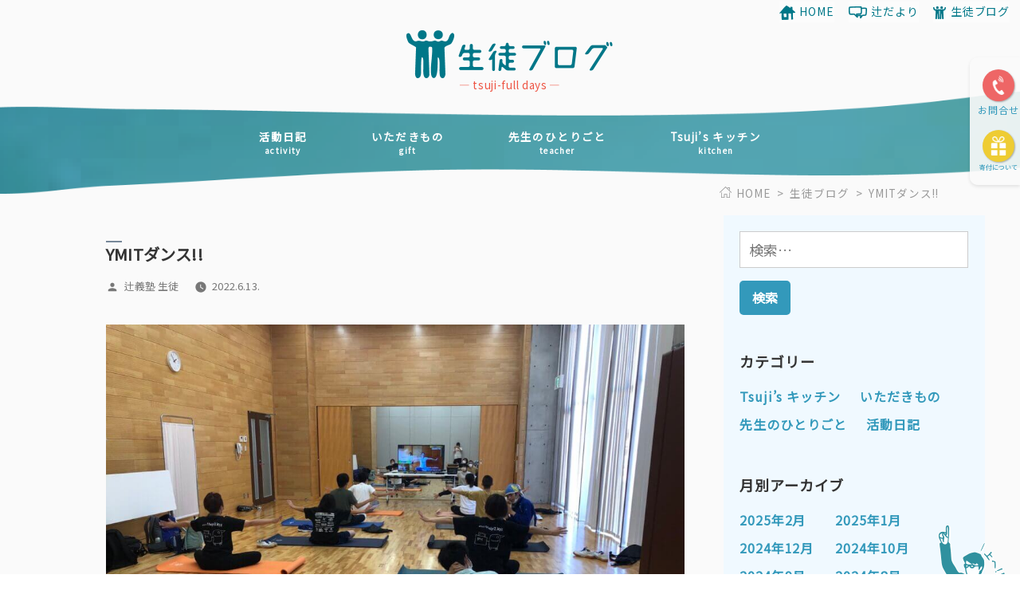

--- FILE ---
content_type: text/html; charset=UTF-8
request_url: https://tsuji3.xyz/ymit%E3%83%80%E3%83%B3%E3%82%B9/
body_size: 13689
content:
<!doctype html>
<html lang="ja">
<head>
	<title>YMITダンス!!｜療育･放課後等デイサービス【辻義塾】｜滋賀県草津市の放デイ</title>
	<meta name="description" content="YMITダンス!!｜滋賀県草津市・大津市・栗東市で療育・児童福祉・放課後等デイサービスを行う【辻義塾】。「能力はある」のに共学が苦手であったり、自立した生活が難しい、発達障がいや知的障害をもつ中高生を対象とした施設です。同年代の子ども同士の交流と療育教育より子供のこころの成長を目指します。">

	<meta charset="UTF-8" />
	<meta name="viewport" content="width=device-width, initial-scale=1" />
	<link rel="profile" href="https://gmpg.org/xfn/11" />
	<link rel="shortcut icon" href="https://tsuji3.xyz/wp-content/favicon.ico">
	<link href="https://fonts.googleapis.com/css?family=Noto+Sans+JP" rel="stylesheet">
		<meta name='robots' content='max-image-preview:large' />
	<style>img:is([sizes="auto" i], [sizes^="auto," i]) { contain-intrinsic-size: 3000px 1500px }</style>
	<link rel='dns-prefetch' href='//stats.wp.com' />
<link rel='preconnect' href='//c0.wp.com' />
<link rel="alternate" type="application/rss+xml" title="辻義塾 &raquo; フィード" href="https://tsuji3.xyz/feed/" />
<link rel="alternate" type="application/rss+xml" title="辻義塾 &raquo; コメントフィード" href="https://tsuji3.xyz/comments/feed/" />
<link rel="alternate" type="application/rss+xml" title="辻義塾 &raquo; YMITダンス!! のコメントのフィード" href="https://tsuji3.xyz/ymit%e3%83%80%e3%83%b3%e3%82%b9/feed/" />
<script type="text/javascript">
/* <![CDATA[ */
window._wpemojiSettings = {"baseUrl":"https:\/\/s.w.org\/images\/core\/emoji\/16.0.1\/72x72\/","ext":".png","svgUrl":"https:\/\/s.w.org\/images\/core\/emoji\/16.0.1\/svg\/","svgExt":".svg","source":{"concatemoji":"https:\/\/tsuji3.xyz\/wp-includes\/js\/wp-emoji-release.min.js?ver=6.8.3"}};
/*! This file is auto-generated */
!function(s,n){var o,i,e;function c(e){try{var t={supportTests:e,timestamp:(new Date).valueOf()};sessionStorage.setItem(o,JSON.stringify(t))}catch(e){}}function p(e,t,n){e.clearRect(0,0,e.canvas.width,e.canvas.height),e.fillText(t,0,0);var t=new Uint32Array(e.getImageData(0,0,e.canvas.width,e.canvas.height).data),a=(e.clearRect(0,0,e.canvas.width,e.canvas.height),e.fillText(n,0,0),new Uint32Array(e.getImageData(0,0,e.canvas.width,e.canvas.height).data));return t.every(function(e,t){return e===a[t]})}function u(e,t){e.clearRect(0,0,e.canvas.width,e.canvas.height),e.fillText(t,0,0);for(var n=e.getImageData(16,16,1,1),a=0;a<n.data.length;a++)if(0!==n.data[a])return!1;return!0}function f(e,t,n,a){switch(t){case"flag":return n(e,"\ud83c\udff3\ufe0f\u200d\u26a7\ufe0f","\ud83c\udff3\ufe0f\u200b\u26a7\ufe0f")?!1:!n(e,"\ud83c\udde8\ud83c\uddf6","\ud83c\udde8\u200b\ud83c\uddf6")&&!n(e,"\ud83c\udff4\udb40\udc67\udb40\udc62\udb40\udc65\udb40\udc6e\udb40\udc67\udb40\udc7f","\ud83c\udff4\u200b\udb40\udc67\u200b\udb40\udc62\u200b\udb40\udc65\u200b\udb40\udc6e\u200b\udb40\udc67\u200b\udb40\udc7f");case"emoji":return!a(e,"\ud83e\udedf")}return!1}function g(e,t,n,a){var r="undefined"!=typeof WorkerGlobalScope&&self instanceof WorkerGlobalScope?new OffscreenCanvas(300,150):s.createElement("canvas"),o=r.getContext("2d",{willReadFrequently:!0}),i=(o.textBaseline="top",o.font="600 32px Arial",{});return e.forEach(function(e){i[e]=t(o,e,n,a)}),i}function t(e){var t=s.createElement("script");t.src=e,t.defer=!0,s.head.appendChild(t)}"undefined"!=typeof Promise&&(o="wpEmojiSettingsSupports",i=["flag","emoji"],n.supports={everything:!0,everythingExceptFlag:!0},e=new Promise(function(e){s.addEventListener("DOMContentLoaded",e,{once:!0})}),new Promise(function(t){var n=function(){try{var e=JSON.parse(sessionStorage.getItem(o));if("object"==typeof e&&"number"==typeof e.timestamp&&(new Date).valueOf()<e.timestamp+604800&&"object"==typeof e.supportTests)return e.supportTests}catch(e){}return null}();if(!n){if("undefined"!=typeof Worker&&"undefined"!=typeof OffscreenCanvas&&"undefined"!=typeof URL&&URL.createObjectURL&&"undefined"!=typeof Blob)try{var e="postMessage("+g.toString()+"("+[JSON.stringify(i),f.toString(),p.toString(),u.toString()].join(",")+"));",a=new Blob([e],{type:"text/javascript"}),r=new Worker(URL.createObjectURL(a),{name:"wpTestEmojiSupports"});return void(r.onmessage=function(e){c(n=e.data),r.terminate(),t(n)})}catch(e){}c(n=g(i,f,p,u))}t(n)}).then(function(e){for(var t in e)n.supports[t]=e[t],n.supports.everything=n.supports.everything&&n.supports[t],"flag"!==t&&(n.supports.everythingExceptFlag=n.supports.everythingExceptFlag&&n.supports[t]);n.supports.everythingExceptFlag=n.supports.everythingExceptFlag&&!n.supports.flag,n.DOMReady=!1,n.readyCallback=function(){n.DOMReady=!0}}).then(function(){return e}).then(function(){var e;n.supports.everything||(n.readyCallback(),(e=n.source||{}).concatemoji?t(e.concatemoji):e.wpemoji&&e.twemoji&&(t(e.twemoji),t(e.wpemoji)))}))}((window,document),window._wpemojiSettings);
/* ]]> */
</script>
<style id='wp-emoji-styles-inline-css' type='text/css'>

	img.wp-smiley, img.emoji {
		display: inline !important;
		border: none !important;
		box-shadow: none !important;
		height: 1em !important;
		width: 1em !important;
		margin: 0 0.07em !important;
		vertical-align: -0.1em !important;
		background: none !important;
		padding: 0 !important;
	}
</style>
<link rel='stylesheet' id='wp-block-library-css' href='https://c0.wp.com/c/6.8.3/wp-includes/css/dist/block-library/style.min.css' type='text/css' media='all' />
<style id='wp-block-library-theme-inline-css' type='text/css'>
.wp-block-audio :where(figcaption){color:#555;font-size:13px;text-align:center}.is-dark-theme .wp-block-audio :where(figcaption){color:#ffffffa6}.wp-block-audio{margin:0 0 1em}.wp-block-code{border:1px solid #ccc;border-radius:4px;font-family:Menlo,Consolas,monaco,monospace;padding:.8em 1em}.wp-block-embed :where(figcaption){color:#555;font-size:13px;text-align:center}.is-dark-theme .wp-block-embed :where(figcaption){color:#ffffffa6}.wp-block-embed{margin:0 0 1em}.blocks-gallery-caption{color:#555;font-size:13px;text-align:center}.is-dark-theme .blocks-gallery-caption{color:#ffffffa6}:root :where(.wp-block-image figcaption){color:#555;font-size:13px;text-align:center}.is-dark-theme :root :where(.wp-block-image figcaption){color:#ffffffa6}.wp-block-image{margin:0 0 1em}.wp-block-pullquote{border-bottom:4px solid;border-top:4px solid;color:currentColor;margin-bottom:1.75em}.wp-block-pullquote cite,.wp-block-pullquote footer,.wp-block-pullquote__citation{color:currentColor;font-size:.8125em;font-style:normal;text-transform:uppercase}.wp-block-quote{border-left:.25em solid;margin:0 0 1.75em;padding-left:1em}.wp-block-quote cite,.wp-block-quote footer{color:currentColor;font-size:.8125em;font-style:normal;position:relative}.wp-block-quote:where(.has-text-align-right){border-left:none;border-right:.25em solid;padding-left:0;padding-right:1em}.wp-block-quote:where(.has-text-align-center){border:none;padding-left:0}.wp-block-quote.is-large,.wp-block-quote.is-style-large,.wp-block-quote:where(.is-style-plain){border:none}.wp-block-search .wp-block-search__label{font-weight:700}.wp-block-search__button{border:1px solid #ccc;padding:.375em .625em}:where(.wp-block-group.has-background){padding:1.25em 2.375em}.wp-block-separator.has-css-opacity{opacity:.4}.wp-block-separator{border:none;border-bottom:2px solid;margin-left:auto;margin-right:auto}.wp-block-separator.has-alpha-channel-opacity{opacity:1}.wp-block-separator:not(.is-style-wide):not(.is-style-dots){width:100px}.wp-block-separator.has-background:not(.is-style-dots){border-bottom:none;height:1px}.wp-block-separator.has-background:not(.is-style-wide):not(.is-style-dots){height:2px}.wp-block-table{margin:0 0 1em}.wp-block-table td,.wp-block-table th{word-break:normal}.wp-block-table :where(figcaption){color:#555;font-size:13px;text-align:center}.is-dark-theme .wp-block-table :where(figcaption){color:#ffffffa6}.wp-block-video :where(figcaption){color:#555;font-size:13px;text-align:center}.is-dark-theme .wp-block-video :where(figcaption){color:#ffffffa6}.wp-block-video{margin:0 0 1em}:root :where(.wp-block-template-part.has-background){margin-bottom:0;margin-top:0;padding:1.25em 2.375em}
</style>
<style id='classic-theme-styles-inline-css' type='text/css'>
/*! This file is auto-generated */
.wp-block-button__link{color:#fff;background-color:#32373c;border-radius:9999px;box-shadow:none;text-decoration:none;padding:calc(.667em + 2px) calc(1.333em + 2px);font-size:1.125em}.wp-block-file__button{background:#32373c;color:#fff;text-decoration:none}
</style>
<link rel='stylesheet' id='mediaelement-css' href='https://c0.wp.com/c/6.8.3/wp-includes/js/mediaelement/mediaelementplayer-legacy.min.css' type='text/css' media='all' />
<link rel='stylesheet' id='wp-mediaelement-css' href='https://c0.wp.com/c/6.8.3/wp-includes/js/mediaelement/wp-mediaelement.min.css' type='text/css' media='all' />
<style id='jetpack-sharing-buttons-style-inline-css' type='text/css'>
.jetpack-sharing-buttons__services-list{display:flex;flex-direction:row;flex-wrap:wrap;gap:0;list-style-type:none;margin:5px;padding:0}.jetpack-sharing-buttons__services-list.has-small-icon-size{font-size:12px}.jetpack-sharing-buttons__services-list.has-normal-icon-size{font-size:16px}.jetpack-sharing-buttons__services-list.has-large-icon-size{font-size:24px}.jetpack-sharing-buttons__services-list.has-huge-icon-size{font-size:36px}@media print{.jetpack-sharing-buttons__services-list{display:none!important}}.editor-styles-wrapper .wp-block-jetpack-sharing-buttons{gap:0;padding-inline-start:0}ul.jetpack-sharing-buttons__services-list.has-background{padding:1.25em 2.375em}
</style>
<style id='global-styles-inline-css' type='text/css'>
:root{--wp--preset--aspect-ratio--square: 1;--wp--preset--aspect-ratio--4-3: 4/3;--wp--preset--aspect-ratio--3-4: 3/4;--wp--preset--aspect-ratio--3-2: 3/2;--wp--preset--aspect-ratio--2-3: 2/3;--wp--preset--aspect-ratio--16-9: 16/9;--wp--preset--aspect-ratio--9-16: 9/16;--wp--preset--color--black: #000000;--wp--preset--color--cyan-bluish-gray: #abb8c3;--wp--preset--color--white: #FFF;--wp--preset--color--pale-pink: #f78da7;--wp--preset--color--vivid-red: #cf2e2e;--wp--preset--color--luminous-vivid-orange: #ff6900;--wp--preset--color--luminous-vivid-amber: #fcb900;--wp--preset--color--light-green-cyan: #7bdcb5;--wp--preset--color--vivid-green-cyan: #00d084;--wp--preset--color--pale-cyan-blue: #8ed1fc;--wp--preset--color--vivid-cyan-blue: #0693e3;--wp--preset--color--vivid-purple: #9b51e0;--wp--preset--color--primary: #0073a8;--wp--preset--color--secondary: #005075;--wp--preset--color--dark-gray: #111;--wp--preset--color--light-gray: #767676;--wp--preset--gradient--vivid-cyan-blue-to-vivid-purple: linear-gradient(135deg,rgba(6,147,227,1) 0%,rgb(155,81,224) 100%);--wp--preset--gradient--light-green-cyan-to-vivid-green-cyan: linear-gradient(135deg,rgb(122,220,180) 0%,rgb(0,208,130) 100%);--wp--preset--gradient--luminous-vivid-amber-to-luminous-vivid-orange: linear-gradient(135deg,rgba(252,185,0,1) 0%,rgba(255,105,0,1) 100%);--wp--preset--gradient--luminous-vivid-orange-to-vivid-red: linear-gradient(135deg,rgba(255,105,0,1) 0%,rgb(207,46,46) 100%);--wp--preset--gradient--very-light-gray-to-cyan-bluish-gray: linear-gradient(135deg,rgb(238,238,238) 0%,rgb(169,184,195) 100%);--wp--preset--gradient--cool-to-warm-spectrum: linear-gradient(135deg,rgb(74,234,220) 0%,rgb(151,120,209) 20%,rgb(207,42,186) 40%,rgb(238,44,130) 60%,rgb(251,105,98) 80%,rgb(254,248,76) 100%);--wp--preset--gradient--blush-light-purple: linear-gradient(135deg,rgb(255,206,236) 0%,rgb(152,150,240) 100%);--wp--preset--gradient--blush-bordeaux: linear-gradient(135deg,rgb(254,205,165) 0%,rgb(254,45,45) 50%,rgb(107,0,62) 100%);--wp--preset--gradient--luminous-dusk: linear-gradient(135deg,rgb(255,203,112) 0%,rgb(199,81,192) 50%,rgb(65,88,208) 100%);--wp--preset--gradient--pale-ocean: linear-gradient(135deg,rgb(255,245,203) 0%,rgb(182,227,212) 50%,rgb(51,167,181) 100%);--wp--preset--gradient--electric-grass: linear-gradient(135deg,rgb(202,248,128) 0%,rgb(113,206,126) 100%);--wp--preset--gradient--midnight: linear-gradient(135deg,rgb(2,3,129) 0%,rgb(40,116,252) 100%);--wp--preset--font-size--small: 14px;--wp--preset--font-size--medium: 20px;--wp--preset--font-size--large: 24px;--wp--preset--font-size--x-large: 42px;--wp--preset--font-size--normal: 18px;--wp--preset--font-size--huge: 36px;--wp--preset--spacing--20: 0.44rem;--wp--preset--spacing--30: 0.67rem;--wp--preset--spacing--40: 1rem;--wp--preset--spacing--50: 1.5rem;--wp--preset--spacing--60: 2.25rem;--wp--preset--spacing--70: 3.38rem;--wp--preset--spacing--80: 5.06rem;--wp--preset--shadow--natural: 6px 6px 9px rgba(0, 0, 0, 0.2);--wp--preset--shadow--deep: 12px 12px 50px rgba(0, 0, 0, 0.4);--wp--preset--shadow--sharp: 6px 6px 0px rgba(0, 0, 0, 0.2);--wp--preset--shadow--outlined: 6px 6px 0px -3px rgba(255, 255, 255, 1), 6px 6px rgba(0, 0, 0, 1);--wp--preset--shadow--crisp: 6px 6px 0px rgba(0, 0, 0, 1);}:where(.is-layout-flex){gap: 0.5em;}:where(.is-layout-grid){gap: 0.5em;}body .is-layout-flex{display: flex;}.is-layout-flex{flex-wrap: wrap;align-items: center;}.is-layout-flex > :is(*, div){margin: 0;}body .is-layout-grid{display: grid;}.is-layout-grid > :is(*, div){margin: 0;}:where(.wp-block-columns.is-layout-flex){gap: 2em;}:where(.wp-block-columns.is-layout-grid){gap: 2em;}:where(.wp-block-post-template.is-layout-flex){gap: 1.25em;}:where(.wp-block-post-template.is-layout-grid){gap: 1.25em;}.has-black-color{color: var(--wp--preset--color--black) !important;}.has-cyan-bluish-gray-color{color: var(--wp--preset--color--cyan-bluish-gray) !important;}.has-white-color{color: var(--wp--preset--color--white) !important;}.has-pale-pink-color{color: var(--wp--preset--color--pale-pink) !important;}.has-vivid-red-color{color: var(--wp--preset--color--vivid-red) !important;}.has-luminous-vivid-orange-color{color: var(--wp--preset--color--luminous-vivid-orange) !important;}.has-luminous-vivid-amber-color{color: var(--wp--preset--color--luminous-vivid-amber) !important;}.has-light-green-cyan-color{color: var(--wp--preset--color--light-green-cyan) !important;}.has-vivid-green-cyan-color{color: var(--wp--preset--color--vivid-green-cyan) !important;}.has-pale-cyan-blue-color{color: var(--wp--preset--color--pale-cyan-blue) !important;}.has-vivid-cyan-blue-color{color: var(--wp--preset--color--vivid-cyan-blue) !important;}.has-vivid-purple-color{color: var(--wp--preset--color--vivid-purple) !important;}.has-black-background-color{background-color: var(--wp--preset--color--black) !important;}.has-cyan-bluish-gray-background-color{background-color: var(--wp--preset--color--cyan-bluish-gray) !important;}.has-white-background-color{background-color: var(--wp--preset--color--white) !important;}.has-pale-pink-background-color{background-color: var(--wp--preset--color--pale-pink) !important;}.has-vivid-red-background-color{background-color: var(--wp--preset--color--vivid-red) !important;}.has-luminous-vivid-orange-background-color{background-color: var(--wp--preset--color--luminous-vivid-orange) !important;}.has-luminous-vivid-amber-background-color{background-color: var(--wp--preset--color--luminous-vivid-amber) !important;}.has-light-green-cyan-background-color{background-color: var(--wp--preset--color--light-green-cyan) !important;}.has-vivid-green-cyan-background-color{background-color: var(--wp--preset--color--vivid-green-cyan) !important;}.has-pale-cyan-blue-background-color{background-color: var(--wp--preset--color--pale-cyan-blue) !important;}.has-vivid-cyan-blue-background-color{background-color: var(--wp--preset--color--vivid-cyan-blue) !important;}.has-vivid-purple-background-color{background-color: var(--wp--preset--color--vivid-purple) !important;}.has-black-border-color{border-color: var(--wp--preset--color--black) !important;}.has-cyan-bluish-gray-border-color{border-color: var(--wp--preset--color--cyan-bluish-gray) !important;}.has-white-border-color{border-color: var(--wp--preset--color--white) !important;}.has-pale-pink-border-color{border-color: var(--wp--preset--color--pale-pink) !important;}.has-vivid-red-border-color{border-color: var(--wp--preset--color--vivid-red) !important;}.has-luminous-vivid-orange-border-color{border-color: var(--wp--preset--color--luminous-vivid-orange) !important;}.has-luminous-vivid-amber-border-color{border-color: var(--wp--preset--color--luminous-vivid-amber) !important;}.has-light-green-cyan-border-color{border-color: var(--wp--preset--color--light-green-cyan) !important;}.has-vivid-green-cyan-border-color{border-color: var(--wp--preset--color--vivid-green-cyan) !important;}.has-pale-cyan-blue-border-color{border-color: var(--wp--preset--color--pale-cyan-blue) !important;}.has-vivid-cyan-blue-border-color{border-color: var(--wp--preset--color--vivid-cyan-blue) !important;}.has-vivid-purple-border-color{border-color: var(--wp--preset--color--vivid-purple) !important;}.has-vivid-cyan-blue-to-vivid-purple-gradient-background{background: var(--wp--preset--gradient--vivid-cyan-blue-to-vivid-purple) !important;}.has-light-green-cyan-to-vivid-green-cyan-gradient-background{background: var(--wp--preset--gradient--light-green-cyan-to-vivid-green-cyan) !important;}.has-luminous-vivid-amber-to-luminous-vivid-orange-gradient-background{background: var(--wp--preset--gradient--luminous-vivid-amber-to-luminous-vivid-orange) !important;}.has-luminous-vivid-orange-to-vivid-red-gradient-background{background: var(--wp--preset--gradient--luminous-vivid-orange-to-vivid-red) !important;}.has-very-light-gray-to-cyan-bluish-gray-gradient-background{background: var(--wp--preset--gradient--very-light-gray-to-cyan-bluish-gray) !important;}.has-cool-to-warm-spectrum-gradient-background{background: var(--wp--preset--gradient--cool-to-warm-spectrum) !important;}.has-blush-light-purple-gradient-background{background: var(--wp--preset--gradient--blush-light-purple) !important;}.has-blush-bordeaux-gradient-background{background: var(--wp--preset--gradient--blush-bordeaux) !important;}.has-luminous-dusk-gradient-background{background: var(--wp--preset--gradient--luminous-dusk) !important;}.has-pale-ocean-gradient-background{background: var(--wp--preset--gradient--pale-ocean) !important;}.has-electric-grass-gradient-background{background: var(--wp--preset--gradient--electric-grass) !important;}.has-midnight-gradient-background{background: var(--wp--preset--gradient--midnight) !important;}.has-small-font-size{font-size: var(--wp--preset--font-size--small) !important;}.has-medium-font-size{font-size: var(--wp--preset--font-size--medium) !important;}.has-large-font-size{font-size: var(--wp--preset--font-size--large) !important;}.has-x-large-font-size{font-size: var(--wp--preset--font-size--x-large) !important;}
:where(.wp-block-post-template.is-layout-flex){gap: 1.25em;}:where(.wp-block-post-template.is-layout-grid){gap: 1.25em;}
:where(.wp-block-columns.is-layout-flex){gap: 2em;}:where(.wp-block-columns.is-layout-grid){gap: 2em;}
:root :where(.wp-block-pullquote){font-size: 1.5em;line-height: 1.6;}
</style>
<link rel='stylesheet' id='contact-form-7-css' href='https://tsuji3.xyz/wp-content/plugins/contact-form-7/includes/css/styles.css?ver=6.1.1' type='text/css' media='all' />
<link rel='stylesheet' id='twentynineteen-style-css' href='https://tsuji3.xyz/wp-content/themes/tsuji/style.css?ver=1.3' type='text/css' media='all' />
<link rel='stylesheet' id='twentynineteen-print-style-css' href='https://tsuji3.xyz/wp-content/themes/tsuji/print.css?ver=1.3' type='text/css' media='print' />
<link rel="https://api.w.org/" href="https://tsuji3.xyz/wp-json/" /><link rel="alternate" title="JSON" type="application/json" href="https://tsuji3.xyz/wp-json/wp/v2/posts/14378" /><link rel="EditURI" type="application/rsd+xml" title="RSD" href="https://tsuji3.xyz/xmlrpc.php?rsd" />
<meta name="generator" content="WordPress 6.8.3" />
<link rel="canonical" href="https://tsuji3.xyz/ymit%e3%83%80%e3%83%b3%e3%82%b9/" />
<link rel='shortlink' href='https://tsuji3.xyz/?p=14378' />
<link rel="alternate" title="oEmbed (JSON)" type="application/json+oembed" href="https://tsuji3.xyz/wp-json/oembed/1.0/embed?url=https%3A%2F%2Ftsuji3.xyz%2Fymit%25e3%2583%2580%25e3%2583%25b3%25e3%2582%25b9%2F" />
<link rel="alternate" title="oEmbed (XML)" type="text/xml+oembed" href="https://tsuji3.xyz/wp-json/oembed/1.0/embed?url=https%3A%2F%2Ftsuji3.xyz%2Fymit%25e3%2583%2580%25e3%2583%25b3%25e3%2582%25b9%2F&#038;format=xml" />
	<style>img#wpstats{display:none}</style>
		<link rel="pingback" href="https://tsuji3.xyz/xmlrpc.php">
<!-- Jetpack Open Graph Tags -->
<meta property="og:type" content="article" />
<meta property="og:title" content="YMITダンス!!" />
<meta property="og:url" content="https://tsuji3.xyz/ymit%e3%83%80%e3%83%b3%e3%82%b9/" />
<meta property="og:description" content="日曜日にYMITの多目的室でダンスエクササイズをしました。最初はヨガマットを敷いて座ってやる二の腕エクササイズ&hellip;" />
<meta property="article:published_time" content="2022-06-13T09:18:04+00:00" />
<meta property="article:modified_time" content="2022-06-13T09:18:04+00:00" />
<meta property="og:site_name" content="辻義塾" />
<meta property="og:image" content="https://tsuji3.xyz/wp-content/uploads/2022/06/S__46456835-1024x768.jpg" />
<meta property="og:image:secure_url" content="https://i0.wp.com/tsuji3.xyz/wp-content/uploads/2022/06/S__46456835-1024x768.jpg?ssl=1" />
<meta property="og:image:width" content="1478" />
<meta property="og:image:height" content="1108" />
<meta property="og:image:alt" content="" />
<meta property="og:locale" content="ja_JP" />
<meta name="twitter:text:title" content="YMITダンス!!" />
<meta name="twitter:image" content="https://tsuji3.xyz/wp-content/uploads/2022/06/S__46456835.jpg?w=640" />
<meta name="twitter:card" content="summary_large_image" />

<!-- End Jetpack Open Graph Tags -->
<script type="text/javascript" src="//webfonts.xserver.jp/js/xserver.js"></script>
<!-- Google analytics  -->
<script>
  (function(i,s,o,g,r,a,m){i['GoogleAnalyticsObject']=r;i[r]=i[r]||function(){
  (i[r].q=i[r].q||[]).push(arguments)},i[r].l=1*new Date();a=s.createElement(o),
  m=s.getElementsByTagName(o)[0];a.async=1;a.src=g;m.parentNode.insertBefore(a,m)
  })(window,document,'script','https://www.google-analytics.com/analytics.js','ga');

  ga('create', 'UA-81454528-1', 'auto');
  ga('send', 'pageview');

</script>
<!-- /Google analytics  -->
</head>

<body class="wp-singular post-template-default single single-post postid-14378 single-format-standard wp-embed-responsive wp-theme-tsuji singular image-filters-enabled">
<div id="page" class="site">
	<a class="skip-link screen-reader-text" href="#content">コンテンツへスキップ</a>

		<header id="masthead" class="site-header">

			<div class="site-branding-container">
				<div class="site-branding">

								<h1 class="site-title blog"><a href="https://tsuji3.xyz/blog/" rel="home">放課後等デイサービス 活動ブログ</a></h1>
			
						<p class="site-description">tsuji-full days</p>
						<nav id="site-navigation" class="main-navigation" aria-label="トップメニュー">

					<ul class="main-menu blog-head">
			<li><a href="https://tsuji3.xyz/category/activity/">活動日記<b>activity</b></a></li><li><a href="https://tsuji3.xyz/category/gift/">いただきもの<b>gift</b></a></li><li><a href="https://tsuji3.xyz/category/teacher/">先生のひとりごと<b>teacher</b></a></li><li><a href="https://tsuji3.xyz/category/kitchen/">Tsuji’s キッチン<b>kitchen</b></a></li>			</ul>
		
		</nav><!-- #site-navigation -->
				<nav class="social-navigation" aria-label="﻿ソーシャルリンクメニュー">
			<div class="menu-social-nav-container"><ul id="menu-social-nav" class="social-links-menu"><li id="menu-item-165" class="menu-item menu-item-type-post_type menu-item-object-page menu-item-home menu-item-165"><a href="https://tsuji3.xyz/">HOME</a></li>
<li id="menu-item-7234" class="menu-item menu-item-type-custom menu-item-object-custom menu-item-7234"><a href="https://tsuji3.xyz/tayori">辻だより</a></li>
<li id="menu-item-166" class="menu-item menu-item-type-custom menu-item-object-custom menu-item-166"><a href="https://tsuji3.xyz/blog">生徒ブログ</a></li>
</ul></div>		</nav><!-- .social-navigation -->
	</div><!-- .site-branding -->
			</div><!-- .layout-wrap -->

			<div class="contact-banner">
				<ul>
					<li class="contact"><a href="https://tsuji3.xyz/contact/">お問合せ</a></li>
					<li class="donation"><a href="https://tsuji3.xyz/contact/donation/">寄付について</a></li>
				</ul>
			</div><!-- .layout-wrap -->

					</header><!-- #masthead -->

	<div id="content" class="site-content">

		<ul class="breadcrumb">
		<li itemscope="itemscope" itemtype="http://data-vocabulary.org/Breadcrumb">
			<a href="https://tsuji3.xyz/" itemprop="url">
			<span itemprop="title">HOME</span>
			</a>&nbsp;&gt;&nbsp;
		</li>
						<li itemscope="itemscope" itemtype="http://data-vocabulary.org/Breadcrumb">
			<a href="https://tsuji3.xyz/blog" itemprop="url">
			<span itemprop="title">生徒ブログ</span>
			</a>&nbsp;&gt;&nbsp;
		</li>
				<li itemscope="itemscope" itemtype="http://data-vocabulary.org/Breadcrumb">
						<span itemprop="title">YMITダンス!!</span>
					</li>
	</ul>
	<section id="primary" class="content-area has_aside">
		<main id="main" class="site-main">

			
<article id="post-14378" class="post-14378 post type-post status-publish format-standard hentry category-activity entry">
		<header class="entry-header">
		
<h1 class="entry-title">
	YMITダンス!!</h1>

<div class="entry-meta">
	<span class="byline"><svg class="svg-icon" width="16" height="16" aria-hidden="true" role="img" focusable="false" viewBox="0 0 24 24" version="1.1" xmlns="http://www.w3.org/2000/svg" xmlns:xlink="http://www.w3.org/1999/xlink"><path d="M12 12c2.21 0 4-1.79 4-4s-1.79-4-4-4-4 1.79-4 4 1.79 4 4 4zm0 2c-2.67 0-8 1.34-8 4v2h16v-2c0-2.66-5.33-4-8-4z"></path><path d="M0 0h24v24H0z" fill="none"></path></svg><span class="screen-reader-text">投稿者:</span><span class="author vcard"><a class="url fn n" href="https://tsuji3.xyz/author/tsuji_student/">辻義塾 生徒</a></span></span>	<span class="posted-on"><svg class="svg-icon" width="16" height="16" aria-hidden="true" role="img" focusable="false" xmlns="http://www.w3.org/2000/svg" viewBox="0 0 24 24"><defs><path id="a" d="M0 0h24v24H0V0z"></path></defs><clipPath id="b"><use xlink:href="#a" overflow="visible"></use></clipPath><path clip-path="url(#b)" d="M12 2C6.5 2 2 6.5 2 12s4.5 10 10 10 10-4.5 10-10S17.5 2 12 2zm4.2 14.2L11 13V7h1.5v5.2l4.5 2.7-.8 1.3z"></path></svg><a href="https://tsuji3.xyz/ymit%e3%83%80%e3%83%b3%e3%82%b9/" rel="bookmark"><time class="entry-date published updated" datetime="2022-06-13T18:18:04+09:00">2022.6.13.</time></a></span>	<span class="comment-count">
					</span>
	</div><!-- .meta-info -->
	</header>
	
	<div class="entry-content">
		
<figure class="wp-block-image size-large"><img fetchpriority="high" decoding="async" width="1024" height="768" src="https://tsuji3.xyz/wp-content/uploads/2022/06/S__46456835-1024x768.jpg" alt="" class="wp-image-14380" srcset="https://tsuji3.xyz/wp-content/uploads/2022/06/S__46456835-1024x768.jpg 1024w, https://tsuji3.xyz/wp-content/uploads/2022/06/S__46456835-300x225.jpg 300w, https://tsuji3.xyz/wp-content/uploads/2022/06/S__46456835-768x576.jpg 768w, https://tsuji3.xyz/wp-content/uploads/2022/06/S__46456835.jpg 1478w" sizes="(max-width: 1024px) 100vw, 1024px" /></figure>



<p>日曜日にYMITの多目的室でダンスエクササイズをしました。<br>最初はヨガマットを敷いて座ってやる二の腕エクササイズをしました。<br>二の腕エクササイズを4～5回ずっとやっていたのでとても腕が痛く、疲れました。<br>次に立って、ダンスや有酸素運動などを行いました。<br>立って行うダンスや有酸素運動をずっと踊っていたので、全身がとても痛くなったり、達成感でとても楽しかったりと、とても充実した一日になりました。<br>因みに僕は今日全身が筋肉痛になり、とてもしんどいです。</p>



<p>記 胡瓜のキムチ<br>撮 のりこ先生<br>監修 ユキノ先生</p>
	</div><!-- .entry-content -->

	<footer class="entry-footer">
		<span class="byline"><svg class="svg-icon" width="16" height="16" aria-hidden="true" role="img" focusable="false" viewBox="0 0 24 24" version="1.1" xmlns="http://www.w3.org/2000/svg" xmlns:xlink="http://www.w3.org/1999/xlink"><path d="M12 12c2.21 0 4-1.79 4-4s-1.79-4-4-4-4 1.79-4 4 1.79 4 4 4zm0 2c-2.67 0-8 1.34-8 4v2h16v-2c0-2.66-5.33-4-8-4z"></path><path d="M0 0h24v24H0z" fill="none"></path></svg><span class="screen-reader-text">投稿者:</span><span class="author vcard"><a class="url fn n" href="https://tsuji3.xyz/author/tsuji_student/">辻義塾 生徒</a></span></span><span class="posted-on"><svg class="svg-icon" width="16" height="16" aria-hidden="true" role="img" focusable="false" xmlns="http://www.w3.org/2000/svg" viewBox="0 0 24 24"><defs><path id="a" d="M0 0h24v24H0V0z"></path></defs><clipPath id="b"><use xlink:href="#a" overflow="visible"></use></clipPath><path clip-path="url(#b)" d="M12 2C6.5 2 2 6.5 2 12s4.5 10 10 10 10-4.5 10-10S17.5 2 12 2zm4.2 14.2L11 13V7h1.5v5.2l4.5 2.7-.8 1.3z"></path></svg><a href="https://tsuji3.xyz/ymit%e3%83%80%e3%83%b3%e3%82%b9/" rel="bookmark"><time class="entry-date published updated" datetime="2022-06-13T18:18:04+09:00">2022.6.13.</time></a></span><span class="cat-links"><svg class="svg-icon" width="16" height="16" aria-hidden="true" role="img" focusable="false" xmlns="http://www.w3.org/2000/svg" viewBox="0 0 24 24"><path d="M10 4H4c-1.1 0-1.99.9-1.99 2L2 18c0 1.1.9 2 2 2h16c1.1 0 2-.9 2-2V8c0-1.1-.9-2-2-2h-8l-2-2z"></path><path d="M0 0h24v24H0z" fill="none"></path></svg><span class="screen-reader-text">カテゴリー:</span><a href="https://tsuji3.xyz/category/activity/" rel="category tag">活動日記</a></span>	</footer><!-- .entry-footer -->

				
</article><!-- #post-${ID} -->

	<nav class="navigation post-navigation" aria-label="投稿">
		<h2 class="screen-reader-text">投稿ナビゲーション</h2>
		<div class="nav-links"><div class="nav-previous"><a href="https://tsuji3.xyz/%e6%95%b0%e3%81%8b%e6%9c%88%e3%81%b6%e3%82%8a%e3%81%ae%e4%ba%ba%e7%8b%bc%ef%bc%9f/" rel="prev"><span class="meta-nav" aria-hidden="true">前の投稿</span> <span class="screen-reader-text">前の投稿:</span> <br/><span class="post-title">数か月ぶりの人狼？</span></a></div><div class="nav-next"><a href="https://tsuji3.xyz/%e7%ac%ac%e4%ba%8c%e5%bc%be%e3%80%81%e9%9b%a3%e8%aa%ad%e6%bc%a2%e5%ad%97%ef%bc%81/" rel="next"><span class="meta-nav" aria-hidden="true">次の投稿</span> <span class="screen-reader-text">次の投稿:</span> <br/><span class="post-title">第二弾、難読漢字！</span></a></div></div>
	</nav>		</main><!-- #main -->
				<aside class="widget-area" role="complementary" aria-label="フッター">
							<div class="widget-column footer-widget-1">
				<section id="search-2" class="widget widget_search"><form role="search" method="get" class="search-form" action="https://tsuji3.xyz/">
				<label>
					<span class="screen-reader-text">検索:</span>
					<input type="search" class="search-field" placeholder="検索&hellip;" value="" name="s" />
				</label>
				<input type="submit" class="search-submit" value="検索" />
			</form></section><section id="categories-2" class="widget widget_categories"><h2 class="widget-title">カテゴリー</h2>
			<ul>
					<li class="cat-item cat-item-1"><a href="https://tsuji3.xyz/category/kitchen/">Tsuji’s キッチン</a>
</li>
	<li class="cat-item cat-item-8"><a href="https://tsuji3.xyz/category/gift/">いただきもの</a>
</li>
	<li class="cat-item cat-item-7"><a href="https://tsuji3.xyz/category/teacher/">先生のひとりごと</a>
</li>
	<li class="cat-item cat-item-9"><a href="https://tsuji3.xyz/category/activity/">活動日記</a>
</li>
			</ul>

			</section><section id="archives-2" class="widget widget_archive"><h2 class="widget-title">月別アーカイブ</h2>
			<ul>
					<li><a href='https://tsuji3.xyz/2025/02/'>2025年2月</a></li>
	<li><a href='https://tsuji3.xyz/2025/01/'>2025年1月</a></li>
	<li><a href='https://tsuji3.xyz/2024/12/'>2024年12月</a></li>
	<li><a href='https://tsuji3.xyz/2024/10/'>2024年10月</a></li>
	<li><a href='https://tsuji3.xyz/2024/09/'>2024年9月</a></li>
	<li><a href='https://tsuji3.xyz/2024/08/'>2024年8月</a></li>
	<li><a href='https://tsuji3.xyz/2024/07/'>2024年7月</a></li>
	<li><a href='https://tsuji3.xyz/2024/06/'>2024年6月</a></li>
	<li><a href='https://tsuji3.xyz/2024/05/'>2024年5月</a></li>
	<li><a href='https://tsuji3.xyz/2024/04/'>2024年4月</a></li>
	<li><a href='https://tsuji3.xyz/2024/03/'>2024年3月</a></li>
	<li><a href='https://tsuji3.xyz/2024/02/'>2024年2月</a></li>
	<li><a href='https://tsuji3.xyz/2024/01/'>2024年1月</a></li>
	<li><a href='https://tsuji3.xyz/2023/12/'>2023年12月</a></li>
	<li><a href='https://tsuji3.xyz/2023/11/'>2023年11月</a></li>
	<li><a href='https://tsuji3.xyz/2023/10/'>2023年10月</a></li>
	<li><a href='https://tsuji3.xyz/2023/09/'>2023年9月</a></li>
	<li><a href='https://tsuji3.xyz/2023/08/'>2023年8月</a></li>
	<li><a href='https://tsuji3.xyz/2023/07/'>2023年7月</a></li>
	<li><a href='https://tsuji3.xyz/2023/06/'>2023年6月</a></li>
	<li><a href='https://tsuji3.xyz/2023/05/'>2023年5月</a></li>
	<li><a href='https://tsuji3.xyz/2023/04/'>2023年4月</a></li>
	<li><a href='https://tsuji3.xyz/2023/03/'>2023年3月</a></li>
	<li><a href='https://tsuji3.xyz/2023/02/'>2023年2月</a></li>
	<li><a href='https://tsuji3.xyz/2023/01/'>2023年1月</a></li>
	<li><a href='https://tsuji3.xyz/2022/12/'>2022年12月</a></li>
	<li><a href='https://tsuji3.xyz/2022/11/'>2022年11月</a></li>
	<li><a href='https://tsuji3.xyz/2022/10/'>2022年10月</a></li>
	<li><a href='https://tsuji3.xyz/2022/09/'>2022年9月</a></li>
	<li><a href='https://tsuji3.xyz/2022/08/'>2022年8月</a></li>
	<li><a href='https://tsuji3.xyz/2022/07/'>2022年7月</a></li>
	<li><a href='https://tsuji3.xyz/2022/06/'>2022年6月</a></li>
	<li><a href='https://tsuji3.xyz/2022/05/'>2022年5月</a></li>
	<li><a href='https://tsuji3.xyz/2022/04/'>2022年4月</a></li>
	<li><a href='https://tsuji3.xyz/2022/03/'>2022年3月</a></li>
	<li><a href='https://tsuji3.xyz/2022/02/'>2022年2月</a></li>
	<li><a href='https://tsuji3.xyz/2022/01/'>2022年1月</a></li>
	<li><a href='https://tsuji3.xyz/2021/12/'>2021年12月</a></li>
	<li><a href='https://tsuji3.xyz/2021/11/'>2021年11月</a></li>
	<li><a href='https://tsuji3.xyz/2021/10/'>2021年10月</a></li>
	<li><a href='https://tsuji3.xyz/2021/09/'>2021年9月</a></li>
	<li><a href='https://tsuji3.xyz/2021/08/'>2021年8月</a></li>
	<li><a href='https://tsuji3.xyz/2021/07/'>2021年7月</a></li>
	<li><a href='https://tsuji3.xyz/2021/06/'>2021年6月</a></li>
	<li><a href='https://tsuji3.xyz/2021/05/'>2021年5月</a></li>
	<li><a href='https://tsuji3.xyz/2021/04/'>2021年4月</a></li>
	<li><a href='https://tsuji3.xyz/2021/03/'>2021年3月</a></li>
	<li><a href='https://tsuji3.xyz/2021/02/'>2021年2月</a></li>
	<li><a href='https://tsuji3.xyz/2021/01/'>2021年1月</a></li>
	<li><a href='https://tsuji3.xyz/2020/12/'>2020年12月</a></li>
	<li><a href='https://tsuji3.xyz/2020/11/'>2020年11月</a></li>
	<li><a href='https://tsuji3.xyz/2020/10/'>2020年10月</a></li>
	<li><a href='https://tsuji3.xyz/2020/09/'>2020年9月</a></li>
	<li><a href='https://tsuji3.xyz/2020/08/'>2020年8月</a></li>
	<li><a href='https://tsuji3.xyz/2020/07/'>2020年7月</a></li>
	<li><a href='https://tsuji3.xyz/2020/06/'>2020年6月</a></li>
	<li><a href='https://tsuji3.xyz/2020/05/'>2020年5月</a></li>
	<li><a href='https://tsuji3.xyz/2020/04/'>2020年4月</a></li>
	<li><a href='https://tsuji3.xyz/2020/03/'>2020年3月</a></li>
	<li><a href='https://tsuji3.xyz/2020/02/'>2020年2月</a></li>
	<li><a href='https://tsuji3.xyz/2020/01/'>2020年1月</a></li>
	<li><a href='https://tsuji3.xyz/2019/12/'>2019年12月</a></li>
	<li><a href='https://tsuji3.xyz/2019/11/'>2019年11月</a></li>
	<li><a href='https://tsuji3.xyz/2019/10/'>2019年10月</a></li>
	<li><a href='https://tsuji3.xyz/2019/09/'>2019年9月</a></li>
	<li><a href='https://tsuji3.xyz/2019/08/'>2019年8月</a></li>
	<li><a href='https://tsuji3.xyz/2019/07/'>2019年7月</a></li>
	<li><a href='https://tsuji3.xyz/2019/06/'>2019年6月</a></li>
	<li><a href='https://tsuji3.xyz/2019/05/'>2019年5月</a></li>
	<li><a href='https://tsuji3.xyz/2019/04/'>2019年4月</a></li>
	<li><a href='https://tsuji3.xyz/2019/03/'>2019年3月</a></li>
	<li><a href='https://tsuji3.xyz/2019/02/'>2019年2月</a></li>
	<li><a href='https://tsuji3.xyz/2019/01/'>2019年1月</a></li>
	<li><a href='https://tsuji3.xyz/2018/12/'>2018年12月</a></li>
	<li><a href='https://tsuji3.xyz/2018/11/'>2018年11月</a></li>
	<li><a href='https://tsuji3.xyz/2018/10/'>2018年10月</a></li>
	<li><a href='https://tsuji3.xyz/2018/09/'>2018年9月</a></li>
	<li><a href='https://tsuji3.xyz/2018/08/'>2018年8月</a></li>
	<li><a href='https://tsuji3.xyz/2018/07/'>2018年7月</a></li>
	<li><a href='https://tsuji3.xyz/2018/06/'>2018年6月</a></li>
	<li><a href='https://tsuji3.xyz/2018/05/'>2018年5月</a></li>
	<li><a href='https://tsuji3.xyz/2018/04/'>2018年4月</a></li>
	<li><a href='https://tsuji3.xyz/2018/03/'>2018年3月</a></li>
	<li><a href='https://tsuji3.xyz/2018/02/'>2018年2月</a></li>
	<li><a href='https://tsuji3.xyz/2018/01/'>2018年1月</a></li>
	<li><a href='https://tsuji3.xyz/2017/12/'>2017年12月</a></li>
	<li><a href='https://tsuji3.xyz/2017/11/'>2017年11月</a></li>
	<li><a href='https://tsuji3.xyz/2017/10/'>2017年10月</a></li>
	<li><a href='https://tsuji3.xyz/2017/09/'>2017年9月</a></li>
	<li><a href='https://tsuji3.xyz/2017/08/'>2017年8月</a></li>
	<li><a href='https://tsuji3.xyz/2017/07/'>2017年7月</a></li>
	<li><a href='https://tsuji3.xyz/2017/06/'>2017年6月</a></li>
	<li><a href='https://tsuji3.xyz/2017/05/'>2017年5月</a></li>
	<li><a href='https://tsuji3.xyz/2017/04/'>2017年4月</a></li>
	<li><a href='https://tsuji3.xyz/2017/03/'>2017年3月</a></li>
	<li><a href='https://tsuji3.xyz/2017/02/'>2017年2月</a></li>
	<li><a href='https://tsuji3.xyz/2017/01/'>2017年1月</a></li>
	<li><a href='https://tsuji3.xyz/2016/12/'>2016年12月</a></li>
	<li><a href='https://tsuji3.xyz/2016/11/'>2016年11月</a></li>
			</ul>

			</section>
		<section id="recent-posts-2" class="widget widget_recent_entries">
		<h2 class="widget-title">最近の投稿</h2>
		<ul>
											<li>
					<a href="https://tsuji3.xyz/%e3%82%ab%e3%83%ac%e3%83%bc%e4%bd%9c%e3%82%8a%ef%bc%86%e3%82%ab%e3%83%ac%e3%83%bc%e3%83%91%e3%83%b3%e4%bd%9c%e3%82%8a-2/">カレー作り＆カレーパン作り</a>
									</li>
											<li>
					<a href="https://tsuji3.xyz/%e4%bd%90%e5%b7%9d%e7%be%8e%e8%a1%93%e9%a4%a8-2/">佐川美術館</a>
									</li>
											<li>
					<a href="https://tsuji3.xyz/%e6%98%94%e9%81%8a%e3%81%b3/">昔遊び</a>
									</li>
											<li>
					<a href="https://tsuji3.xyz/%e3%83%9d%e3%82%b1%e3%83%a2%e3%83%b3%e3%82%a6%e3%82%a9%e3%83%bc%e3%82%af%e3%83%a9%e3%83%aa%e3%83%bc%e3%83%bb%e3%82%b5%e3%82%a4%e3%82%bc%e3%83%aa%e3%83%a4/">ポケモンウォークラリー・サイゼリヤ</a>
									</li>
											<li>
					<a href="https://tsuji3.xyz/%e8%8a%b1%e7%b7%91%e5%85%ac%e5%9c%92%e3%83%8f%e3%82%a4%e3%82%ad%e3%83%b3%e3%82%b0/">花緑公園ハイキング</a>
									</li>
					</ul>

		</section>				</div>
					</aside><!-- .widget-area -->
			</section><!-- #primary -->


	</div><!-- #content -->

	<div class="banner">
		<h2>お問い合わせ<br>はこちら</h2>
		<ul>
			<li><a href="https://tsuji3.xyz/contact/">新規お問い合わせ</a></li>
			<li><a href="https://tsuji3.xyz/contact/reserve/">予約の追加・変更について</a></li>
			<li><a href="https://tsuji3.xyz/contact/faq/">よくあるご質問</a></li>
			<li><a href="https://tsuji3.xyz/contact/donation/">寄付について</a></li>
		</ul>
	</div>

	<footer id="colophon" class="site-footer">
				<nav class="footer-navigation" aria-label="フッターメニュー">
			<div class="menu-global-nav-container"><ul id="menu-global-nav" class="footer-menu"><li id="menu-item-130" class="menu-item menu-item-type-post_type menu-item-object-page menu-item-has-children menu-item-130"><a href="https://tsuji3.xyz/mission/" aria-haspopup="true" aria-expanded="false">私たちの想い<b>mission</b></a>
<ul class="sub-menu">
	<li id="menu-item-135" class="menu-item menu-item-type-post_type menu-item-object-page menu-item-135"><a href="https://tsuji3.xyz/mission/concept/">コンセプト</a></li>
	<li id="menu-item-131" class="menu-item menu-item-type-post_type menu-item-object-page menu-item-131"><a href="https://tsuji3.xyz/mission/background/">子ども達の未来のために</a></li>
	<li id="menu-item-134" class="menu-item menu-item-type-post_type menu-item-object-page menu-item-134"><a href="https://tsuji3.xyz/mission/grayzone/">支援のすき間を埋めたい</a></li>
	<li id="menu-item-12297" class="menu-item menu-item-type-post_type menu-item-object-page menu-item-12297"><a href="https://tsuji3.xyz/mission/policy/">療育の方針</a></li>
	<li id="menu-item-133" class="menu-item menu-item-type-post_type menu-item-object-page menu-item-133"><a href="https://tsuji3.xyz/mission/cooperate/">チーム療育</a></li>
</ul>
</li>
<li id="menu-item-136" class="menu-item menu-item-type-post_type menu-item-object-page menu-item-has-children menu-item-136"><a href="https://tsuji3.xyz/whats/" aria-haspopup="true" aria-expanded="false">初めての方へ<b>what is</b></a>
<ul class="sub-menu">
	<li id="menu-item-143" class="menu-item menu-item-type-post_type menu-item-object-page menu-item-143"><a href="https://tsuji3.xyz/whats/schooling/">学校生活に不安がある方へ</a></li>
	<li id="menu-item-16038" class="menu-item menu-item-type-post_type menu-item-object-page menu-item-16038"><a href="https://tsuji3.xyz/whats/handicap/">支援が必要な障害とは？</a></li>
	<li id="menu-item-137" class="menu-item menu-item-type-post_type menu-item-object-page menu-item-137"><a href="https://tsuji3.xyz/whats/houkago/">「放デイ」って？</a></li>
	<li id="menu-item-16062" class="menu-item menu-item-type-post_type menu-item-object-page menu-item-16062"><a href="https://tsuji3.xyz/whats/local/">お近くの放デイ</a></li>
	<li id="menu-item-140" class="menu-item menu-item-type-post_type menu-item-object-page menu-item-140"><a href="https://tsuji3.xyz/whats/charge/">利用料金について</a></li>
	<li id="menu-item-138" class="menu-item menu-item-type-post_type menu-item-object-page menu-item-138"><a href="https://tsuji3.xyz/whats/flow/">ご利用までの流れ</a></li>
	<li id="menu-item-139" class="menu-item menu-item-type-post_type menu-item-object-page menu-item-139"><a href="https://tsuji3.xyz/whats/prepare/">ご用意頂く物</a></li>
</ul>
</li>
<li id="menu-item-144" class="menu-item menu-item-type-post_type menu-item-object-page menu-item-has-children menu-item-144"><a href="https://tsuji3.xyz/activity/" aria-haspopup="true" aria-expanded="false">塾での過ごし<b>activity</b></a>
<ul class="sub-menu">
	<li id="menu-item-12265" class="menu-item menu-item-type-post_type menu-item-object-page menu-item-12265"><a href="https://tsuji3.xyz/activity/plan/">基本方針</a></li>
	<li id="menu-item-145" class="menu-item menu-item-type-post_type menu-item-object-page menu-item-145"><a href="https://tsuji3.xyz/activity/daily/">一日のながれ</a></li>
	<li id="menu-item-150" class="menu-item menu-item-type-post_type menu-item-object-page menu-item-150"><a href="https://tsuji3.xyz/activity/learning/">自立学習</a></li>
	<li id="menu-item-151" class="menu-item menu-item-type-post_type menu-item-object-page menu-item-151"><a href="https://tsuji3.xyz/activity/extracurricular/">ライフスキル</a></li>
	<li id="menu-item-147" class="menu-item menu-item-type-post_type menu-item-object-page menu-item-147"><a href="https://tsuji3.xyz/activity/outing/">課外活動</a></li>
	<li id="menu-item-148" class="menu-item menu-item-type-post_type menu-item-object-page menu-item-148"><a href="https://tsuji3.xyz/activity/annual/">年中行事</a></li>
	<li id="menu-item-149" class="menu-item menu-item-type-post_type menu-item-object-page menu-item-149"><a href="https://tsuji3.xyz/activity/class/">特別授業・SST</a></li>
</ul>
</li>
<li id="menu-item-152" class="menu-item menu-item-type-post_type menu-item-object-page menu-item-has-children menu-item-152"><a href="https://tsuji3.xyz/about/" aria-haspopup="true" aria-expanded="false">私たちについて<b>about us</b></a>
<ul class="sub-menu">
	<li id="menu-item-16138" class="menu-item menu-item-type-post_type menu-item-object-page menu-item-16138"><a href="https://tsuji3.xyz/about/staff/">スタッフ紹介</a></li>
	<li id="menu-item-13240" class="menu-item menu-item-type-post_type menu-item-object-page menu-item-13240"><a href="https://tsuji3.xyz/about/company/">事業所 概要</a></li>
	<li id="menu-item-153" class="menu-item menu-item-type-post_type menu-item-object-page menu-item-153"><a href="https://tsuji3.xyz/about/access/">アクセス</a></li>
	<li id="menu-item-158" class="menu-item menu-item-type-post_type menu-item-object-page menu-item-158"><a href="https://tsuji3.xyz/about/hashioka/">橋岡教室</a></li>
	<li id="menu-item-156" class="menu-item menu-item-type-post_type menu-item-object-page menu-item-156"><a href="https://tsuji3.xyz/about/minamikusatsu/">南草津教室</a></li>
	<li id="menu-item-157" class="menu-item menu-item-type-post_type menu-item-object-page menu-item-157"><a href="https://tsuji3.xyz/about/security/">安全管理について</a></li>
	<li id="menu-item-8912" class="menu-item menu-item-type-post_type menu-item-object-page menu-item-8912"><a href="https://tsuji3.xyz/about/contract/">契約書・重説など</a></li>
</ul>
</li>
<li id="menu-item-159" class="menu-item menu-item-type-post_type menu-item-object-page menu-item-has-children menu-item-159"><a href="https://tsuji3.xyz/recruit/" aria-haspopup="true" aria-expanded="false">求人情報<b>recruit</b></a>
<ul class="sub-menu">
	<li id="menu-item-160" class="menu-item menu-item-type-post_type menu-item-object-page menu-item-160"><a href="https://tsuji3.xyz/recruit/work/">しごとの内容</a></li>
	<li id="menu-item-164" class="menu-item menu-item-type-post_type menu-item-object-page menu-item-164"><a href="https://tsuji3.xyz/recruit/person/">求める人物像</a></li>
	<li id="menu-item-162" class="menu-item menu-item-type-post_type menu-item-object-page menu-item-162"><a href="https://tsuji3.xyz/recruit/treat/">募集要項</a></li>
	<li id="menu-item-163" class="menu-item menu-item-type-post_type menu-item-object-page menu-item-163"><a href="https://tsuji3.xyz/recruit/apply/">応募の流れ</a></li>
	<li id="menu-item-161" class="menu-item menu-item-type-post_type menu-item-object-page menu-item-161"><a href="https://tsuji3.xyz/recruit/entry/">エントリーフォーム</a></li>
</ul>
</li>
</ul></div>			<ul class="footer-menu">
			<!--<li><a href="https://tsuji3.xyz/tayori/">辻だより<b>for parents</b></a>
			  <ul class="main-menu">
				<li><a href="https://tsuji3.xyz/tayori/tayori-news/">保護者向け お知らせ</a></li>
				<li><a href="https://tsuji3.xyz/tayori/#calendar">イベントカレンダー</a></li>
				<li><a href="https://tsuji3.xyz/tayori/tayori-photo/#photo">活動写真</a></li>
			  </ul>
			</li>-->
			<li><a href="https://tsuji3.xyz/tayori/">保護者用 辻だより<b>for parents</b></a>
			  <ul class="main-menu">
				<li><a href="https://tsuji3.xyz/tayori/tayori-news/">保護者向け お知らせ</a></li>
				<li><a href="https://tsuji3.xyz/tayori/#calendar">イベントカレンダー</a></li>
				<li><a href="https://tsuji3.xyz/tayori/tayori-photo/">活動写真</a></li>
			  </ul>
			</li>
			<li><a href="https://tsuji3.xyz/blog/">活動ブログ<b>diary</b></a>
			  <ul>
			  <li><a href="https://tsuji3.xyz/category/kitchen/">Tsuji’s キッチン</a></li><li><a href="https://tsuji3.xyz/category/teacher/">先生のひとりごと</a></li><li><a href="https://tsuji3.xyz/category/gift/">いただきもの</a></li><li><a href="https://tsuji3.xyz/category/activity/">活動日記</a></li>			  </ul>
			</li>
			<li><a href="https://tsuji3.xyz/contact/">お問い合わせ<b>contact</b></a>
			  <ul class="main-menu">
				<li><a href="https://tsuji3.xyz/contact/">新規お問い合わせ</a></li>
				<li><a href="https://tsuji3.xyz/contact/reserve/">予約の追加・変更について</a></li>
				<li><a href="https://tsuji3.xyz/contact/faq/">よくあるご質問</a></li>
				<li><a href="https://tsuji3.xyz/contact/donation/">寄付について</a></li>
			  </ul>
			</li>
			</ul>

		</nav><!-- .footer-navigation -->
				<div class="site-info">
			〒525-0065 草津市橋岡町75-1　<br class="sp">℡077-562-3456 (AM10:30-PM18:30)<br>
									<a class="site-name" href="https://tsuji3.xyz/" rel="home">辻義塾</a>,
						<a href="https://tsuji3.xyz/about/company/" class="imprint">
				Powered by 辻義塾.			</a><br class="sp">
			<a class="privacy-policy-link" href="https://tsuji3.xyz/privacy-policy/" rel="privacy-policy">プライバシーポリシー</a><span role="separator" aria-hidden="true"></span>			<ul>
				<li class="ico_i"><a target="_blank" href="https://www.instagram.com/tsujigijuku/">instagram</a></li>
				<li class="ico_f"><a target="_blank" href="https://www.facebook.com/tsujigijuku">facebook</a></li>
				<li class="ico_t"><a target="_blank" href="https://twitter.com/tsujigijuku?ref_src=twsrc%5Etfw">twitter</a></li>
				<li class="ico_y"><a target="_blank" href="https://www.youtube.com/channel/UCv4r-XrCRK0l6HFRL4oZbJQ">youtube</a></li>
				<li class="ico_l"><a target="_blank" href="https://lin.ee/08yh4W8">line</a></li>
			</ul>
		</div><!-- .site-info -->
		<div id="re-top"><a href="#">TOP</a></div>
	</footer><!-- #colophon -->

</div><!-- #page -->

<script type="speculationrules">
{"prefetch":[{"source":"document","where":{"and":[{"href_matches":"\/*"},{"not":{"href_matches":["\/wp-*.php","\/wp-admin\/*","\/wp-content\/uploads\/*","\/wp-content\/*","\/wp-content\/plugins\/*","\/wp-content\/themes\/tsuji\/*","\/*\\?(.+)"]}},{"not":{"selector_matches":"a[rel~=\"nofollow\"]"}},{"not":{"selector_matches":".no-prefetch, .no-prefetch a"}}]},"eagerness":"conservative"}]}
</script>
<script type="text/javascript" src="https://c0.wp.com/c/6.8.3/wp-includes/js/dist/hooks.min.js" id="wp-hooks-js"></script>
<script type="text/javascript" src="https://c0.wp.com/c/6.8.3/wp-includes/js/dist/i18n.min.js" id="wp-i18n-js"></script>
<script type="text/javascript" id="wp-i18n-js-after">
/* <![CDATA[ */
wp.i18n.setLocaleData( { 'text direction\u0004ltr': [ 'ltr' ] } );
/* ]]> */
</script>
<script type="text/javascript" src="https://tsuji3.xyz/wp-content/plugins/contact-form-7/includes/swv/js/index.js?ver=6.1.1" id="swv-js"></script>
<script type="text/javascript" id="contact-form-7-js-translations">
/* <![CDATA[ */
( function( domain, translations ) {
	var localeData = translations.locale_data[ domain ] || translations.locale_data.messages;
	localeData[""].domain = domain;
	wp.i18n.setLocaleData( localeData, domain );
} )( "contact-form-7", {"translation-revision-date":"2025-08-05 08:50:03+0000","generator":"GlotPress\/4.0.1","domain":"messages","locale_data":{"messages":{"":{"domain":"messages","plural-forms":"nplurals=1; plural=0;","lang":"ja_JP"},"This contact form is placed in the wrong place.":["\u3053\u306e\u30b3\u30f3\u30bf\u30af\u30c8\u30d5\u30a9\u30fc\u30e0\u306f\u9593\u9055\u3063\u305f\u4f4d\u7f6e\u306b\u7f6e\u304b\u308c\u3066\u3044\u307e\u3059\u3002"],"Error:":["\u30a8\u30e9\u30fc:"]}},"comment":{"reference":"includes\/js\/index.js"}} );
/* ]]> */
</script>
<script type="text/javascript" id="contact-form-7-js-before">
/* <![CDATA[ */
var wpcf7 = {
    "api": {
        "root": "https:\/\/tsuji3.xyz\/wp-json\/",
        "namespace": "contact-form-7\/v1"
    }
};
/* ]]> */
</script>
<script type="text/javascript" src="https://tsuji3.xyz/wp-content/plugins/contact-form-7/includes/js/index.js?ver=6.1.1" id="contact-form-7-js"></script>
<script type="text/javascript" src="https://tsuji3.xyz/wp-content/themes/tsuji/js/touch-keyboard-navigation.js?ver=1.1" id="twentynineteen-touch-navigation-js"></script>
<script type="text/javascript" id="jetpack-stats-js-before">
/* <![CDATA[ */
_stq = window._stq || [];
_stq.push([ "view", JSON.parse("{\"v\":\"ext\",\"blog\":\"188046884\",\"post\":\"14378\",\"tz\":\"9\",\"srv\":\"tsuji3.xyz\",\"j\":\"1:15.0\"}") ]);
_stq.push([ "clickTrackerInit", "188046884", "14378" ]);
/* ]]> */
</script>
<script type="text/javascript" src="https://stats.wp.com/e-202604.js" id="jetpack-stats-js" defer="defer" data-wp-strategy="defer"></script>
	<script>
	/(trident|msie)/i.test(navigator.userAgent)&&document.getElementById&&window.addEventListener&&window.addEventListener("hashchange",function(){var t,e=location.hash.substring(1);/^[A-z0-9_-]+$/.test(e)&&(t=document.getElementById(e))&&(/^(?:a|select|input|button|textarea)$/i.test(t.tagName)||(t.tabIndex=-1),t.focus())},!1);
	</script>
	
</body>
</html>


--- FILE ---
content_type: text/plain
request_url: https://www.google-analytics.com/j/collect?v=1&_v=j102&a=1325908834&t=pageview&_s=1&dl=https%3A%2F%2Ftsuji3.xyz%2Fymit%25E3%2583%2580%25E3%2583%25B3%25E3%2582%25B9%2F&ul=en-us%40posix&dt=YMIT%E3%83%80%E3%83%B3%E3%82%B9!!%EF%BD%9C%E7%99%82%E8%82%B2%EF%BD%A5%E6%94%BE%E8%AA%B2%E5%BE%8C%E7%AD%89%E3%83%87%E3%82%A4%E3%82%B5%E3%83%BC%E3%83%93%E3%82%B9%E3%80%90%E8%BE%BB%E7%BE%A9%E5%A1%BE%E3%80%91%EF%BD%9C%E6%BB%8B%E8%B3%80%E7%9C%8C%E8%8D%89%E6%B4%A5%E5%B8%82%E3%81%AE%E6%94%BE%E3%83%87%E3%82%A4&sr=1280x720&vp=1280x720&_u=IEBAAEABAAAAACAAI~&jid=612822300&gjid=2075174431&cid=331036740.1768904270&tid=UA-81454528-1&_gid=1839994190.1768904270&_r=1&_slc=1&z=1136585398
body_size: -448
content:
2,cG-56NYLX4HQK